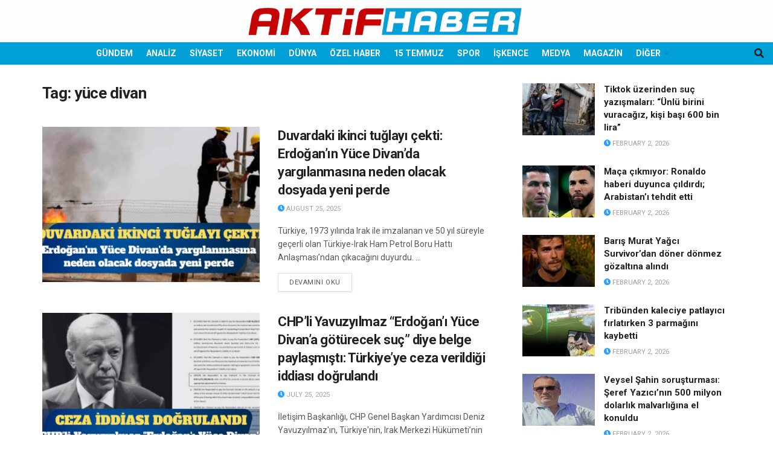

--- FILE ---
content_type: text/html; charset=UTF-8
request_url: https://aktifhaber.com/wp-admin/admin-ajax.php
body_size: 921
content:
		<div class="tek " style="background: url('https://aktifhaber.com/wp-content/uploads/2026/02/Trumpin-tehditlerine-karsi-Tahrandan-kritik-adim.jpg');">
			<a href="https://aktifhaber.com/dunya/trumpin-tehditlerine-karsi-tahrandan-kritik-adim-hamaney-talimat-verdi.html" alt="Hamaney talimat verdi: Trump’ın tehditlerine karşı Tahran’dan kritik adım" target="_blank" title="Hamaney talimat verdi: Trump’ın tehditlerine karşı Tahran’dan kritik adım">
				<div class="manset_header">
																			</div>
				<div class="manset_footer">
														</div>
			</a>
		</div>
				<div class="tek ilkdegil" style="background: url('https://aktifhaber.com/wp-content/uploads/2026/02/dosya.jpg');">
			<a href="https://aktifhaber.com/gundem/epstein-belgelerinde-erdoganin-adi-var-erdogan-ile-gorusebilirim.html" alt="Epstein belgelerinde Erdoğan’ın adı var: &#8220;Erdoğan ile görüşebilirim&#8221;" target="_blank" title="Epstein belgelerinde Erdoğan’ın adı var: &#8220;Erdoğan ile görüşebilirim&#8221;">
				<div class="manset_header">
																			</div>
				<div class="manset_footer">
														</div>
			</a>
		</div>
				<div class="tek ilkdegil" style="background: url('https://aktifhaber.com/wp-content/uploads/2026/02/Bu-ihmal-dunya-genelinde-buyuk-bir-guvenlik-tartismasi-acti.jpg');">
			<a href="https://aktifhaber.com/dunya/epstein-dosyasinda-magdur-cocuklarin-isimleri-ifsa-oldu.html" alt="Epstein dosyasında mağdur çocukların isimleri ifşa oldu" target="_blank" title="Epstein dosyasında mağdur çocukların isimleri ifşa oldu">
				<div class="manset_header">
																			</div>
				<div class="manset_footer">
														</div>
			</a>
		</div>
				<div class="tek ilkdegil" style="background: url('https://aktifhaber.com/wp-content/uploads/2026/02/Turkiye-11incisi-oldu-mulakatta-elendi.jpg');">
			<a href="https://aktifhaber.com/genel/mahkemeden-tartisilacak-karar-turkiye-11incisi-oldu-mulakata-takildi.html" alt="Mahkemeden tartışılacak karar: Türkiye 11’incisi oldu, mülakata takıldı" target="_blank" title="Mahkemeden tartışılacak karar: Türkiye 11’incisi oldu, mülakata takıldı">
				<div class="manset_header">
																			</div>
				<div class="manset_footer">
														</div>
			</a>
		</div>
				<div class="tek ilkdegil" style="background: url('https://aktifhaber.com/wp-content/uploads/2026/02/Bu-karanligin-Turkiyeye-uzanan-baglantilari-vardir.jpg');">
			<a href="https://aktifhaber.com/genel/epstein-dosyasinin-turkiye-baglantilari-onergesi-iki-yildir-tbmmde-bekliyor.html" alt="Epstein dosyasının “Türkiye bağlantıları” önergesi iki yıldır TBMM’de bekliyor" target="_blank" title="Epstein dosyasının “Türkiye bağlantıları” önergesi iki yıldır TBMM’de bekliyor">
				<div class="manset_header">
																			</div>
				<div class="manset_footer">
														</div>
			</a>
		</div>
				<div class="tek ilkdegil" style="background: url('https://aktifhaber.com/wp-content/uploads/2026/02/Schengen-vizesinde-karaborsa-donemi-basladi.jpg');">
			<a href="https://aktifhaber.com/genel/sirketler-randevulari-kapatti-schengen-vizesinde-karaborsa-donemi-basladi.html" alt="Şirketler randevuları kapattı, Schengen vizesinde karaborsa dönemi başladı" target="_blank" title="Şirketler randevuları kapattı, Schengen vizesinde karaborsa dönemi başladı">
				<div class="manset_header">
																			</div>
				<div class="manset_footer">
														</div>
			</a>
		</div>
				<div class="tek ilkdegil" style="background: url('https://aktifhaber.com/wp-content/uploads/2026/02/Umit-Ozdag-ile-ilgili-olay-aciklamalar-yapti-savcilari-goreve-davet-etti.jpg');">
			<a href="https://aktifhaber.com/genel/umit-ozdaga-sok-suclamalar-eski-danismandan-kayit-disi-para-iddiasi.html" alt="Ümit Özdağ’a şok suçlamalar: Eski danışmandan ‘kayıt dışı para’ iddiası" target="_blank" title="Ümit Özdağ’a şok suçlamalar: Eski danışmandan ‘kayıt dışı para’ iddiası">
				<div class="manset_header">
																			</div>
				<div class="manset_footer">
														</div>
			</a>
		</div>
				<div class="tek ilkdegil" style="background: url('https://aktifhaber.com/wp-content/uploads/2026/02/para-toplanmis-ama-21-boyunca-hicbir-deprem-hazirligi-yapilmamis.jpg');">
			<a href="https://aktifhaber.com/genel/ozgur-ozel-deprem-bolgesinde-11-ilde-270-bin-kisi-hala-konteynerlerde.html" alt="Özgür Özel, deprem bölgesinde: 11 ilde 270 bin kişi hâlâ konteynerlerde" target="_blank" title="Özgür Özel, deprem bölgesinde: 11 ilde 270 bin kişi hâlâ konteynerlerde">
				<div class="manset_header">
																			</div>
				<div class="manset_footer">
														</div>
			</a>
		</div>
				<div class="tek ilkdegil" style="background: url('https://aktifhaber.com/wp-content/uploads/2026/02/Vatandasin-sesi-olmalari-gerektigi-halde-kursuyu-hic-kullanmadilar.jpg');">
			<a href="https://aktifhaber.com/siyaset/bankamatik-vekiller-soz-almadilar-maas-aldilar.html" alt="Bankamatik vekiller: Söz almadılar, maaş aldılar" target="_blank" title="Bankamatik vekiller: Söz almadılar, maaş aldılar">
				<div class="manset_header">
																			</div>
				<div class="manset_footer">
														</div>
			</a>
		</div>
				<div class="tek ilkdegil" style="background: url('https://aktifhaber.com/wp-content/uploads/2026/02/jetin-sahibi-AKPliye-518-milyonluk-ihale.jpg');">
			<a href="https://aktifhaber.com/genel/ozel-jet-imamoglunun-demislerdi-ucagin-koyu-reisci-sahibine-bir-ihale-daha.html" alt="Özel jet İmamoğlu’nun demişlerdi: Uçağın ‘koyu reisçi’ sahibine bir ihale daha" target="_blank" title="Özel jet İmamoğlu’nun demişlerdi: Uçağın ‘koyu reisçi’ sahibine bir ihale daha">
				<div class="manset_header">
																			</div>
				<div class="manset_footer">
														</div>
			</a>
		</div>
		

--- FILE ---
content_type: text/html; charset=utf-8
request_url: https://www.google.com/recaptcha/api2/aframe
body_size: 265
content:
<!DOCTYPE HTML><html><head><meta http-equiv="content-type" content="text/html; charset=UTF-8"></head><body><script nonce="weTb-A63tTxn4DRemgiE8A">/** Anti-fraud and anti-abuse applications only. See google.com/recaptcha */ try{var clients={'sodar':'https://pagead2.googlesyndication.com/pagead/sodar?'};window.addEventListener("message",function(a){try{if(a.source===window.parent){var b=JSON.parse(a.data);var c=clients[b['id']];if(c){var d=document.createElement('img');d.src=c+b['params']+'&rc='+(localStorage.getItem("rc::a")?sessionStorage.getItem("rc::b"):"");window.document.body.appendChild(d);sessionStorage.setItem("rc::e",parseInt(sessionStorage.getItem("rc::e")||0)+1);localStorage.setItem("rc::h",'1770035964389');}}}catch(b){}});window.parent.postMessage("_grecaptcha_ready", "*");}catch(b){}</script></body></html>